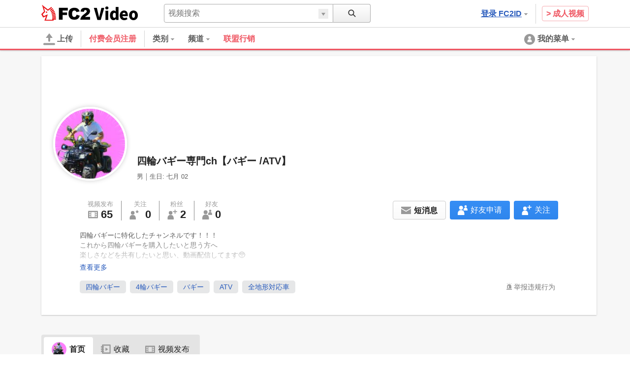

--- FILE ---
content_type: text/html; charset=UTF-8
request_url: https://liaoningmovie.net/account/81602629
body_size: 17993
content:
<!DOCTYPE html><html lang="cn" data-version="2"><head prefix="og: http://ogp.me/ns# fb: http://ogp.me/ns/fb# article: http://ogp.me/ns/article#"><meta charset="utf-8"><meta name="author" content="FC2,inc" /><meta name="copyright" content="FC2,inc" /><meta http-equiv="X-UA-Compatible" content="IE=edge"><title>四輪バギー専門ch【バギー /ATV】 档案 - FC2视频</title><meta name="keywords" content="動画,動画検索,無料,ブログで使える,ビデオ,投稿,スマホ動画対応,変換"><meta name="referrer" content="always"><meta name="description" content="FC2動画は検索も視聴も無料の動画コンテンツ。誰でも投稿ができます。スマホで撮影したムービーも簡単アップロード。FC2ブログなど自分のサイトに設置もできます" /><meta name="referrer" content="always"><meta name="robots" content="INDEX,FOLLOW" /><meta name="viewport" content="width=device-width,initial-scale=1"><meta property="og:site_name" content="FC2视频"><meta property="og:title" content="四輪バギー専門ch【バギー /ATV】 档案"><meta property="og:type" content="website"><meta property="og:image" content="https://static.fc2.com/video/img/ogp/ogp_350x350.png"><meta name="referrer" content="always"><link rel="canonical" href="https://liaoningmovie.net/account/81602629" /><meta http-equiv="x-dns-prefetch-control" content="on"><link rel="dns-prefetch" href="http://static.fc2.com"/><link rel="dns-prefetch" href="http://media.fc2.com"/><link rel="dns-prefetch" href="http://analyzer-img.fc2.com"/><link rel="dns-prefetch" href="http://video-thumbnail.fc2.com"/><link rel="dns-prefetch" href="http://video-thumbnail2.fc2.com"/><link rel="stylesheet" type="text/css" href="//static.fc2id.com/video/css/u/bs/7acmXfmx5W4sPPLdldhdm.css"> <link rel="stylesheet" type="text/css" href="//static.fc2id.com/share/css/u/cndxh7DE250z1fc.css"><link rel="stylesheet" type="text/css" href="//static.fc2id.com/video/css/u/cm/7acmXfmx5W49_3bv3XZ3Y3aA.css"><link rel="stylesheet" type="text/css" href="//static.fc2id.com/video/css/u/ind/7acmXfmx5W6d2TL4uyuwu1.css"><link rel="stylesheet" type="text/css" href="//static.fc2id.com/video/css/u/ad/7acmXfmx5W4cnO7G7C7I.css"><link rel="shortcut icon" type="image/ico" href="//static.fc2id.com/share/image/favicon.ico"><script>
(function(i,s,o,g,r,a,m){i['GoogleAnalyticsObject']=r;i[r]=i[r]||function(){(i[r].q=i[r].q||[]).push(arguments)},i[r].l=1*new Date();a=s.createElement(o), m=s.getElementsByTagName(o)[0];a.async=1;a.src=g;m.parentNode.insertBefore(a,m)})(window,document,'script','https://www.google-analytics.com/analytics.js','ga');
(function() { var trackingId, name = 'videofc2', configObject = {};
window._gaq = window._gaq || [];trackingId = 'UA-65429860-3';configObject['sampleRate'] = 2;configObject['name'] = name;
ga('create', trackingId, configObject);
ga('require', 'displayfeatures');
if(typeof ga.getAll !== 'function') ga.getAll = function(){ return []; };
typeof ga['getByName'] === 'function' ? ga.getByName(name).send('pageview') : ga(function() { ga.getByName(name).send('pageview'); });
})();
</script><link rel="alternate" href="ios-app://866843206/video.fc2.com"><!--[if lt IE 9]><script type="text/javascript" src="http://html5shim.googlecode.com/svn/trunk/html5.js"></script><![endif]--><meta http-equiv="x-pjax-version" content="6428a8be1338c8b4b05443839953feda"><script type="text/javascript">window._fc2t = window._fc2t || [];</script><script type="text/javascript">window.FC2VideoObject=window.FC2VideoObject||[];window.FC2VideoObject.push(['ae', '824e803fabbfaa76ae3976f0c3cf9475']);window.FC2VideoObject.push(['be', '']);</script></head><body ><div class="c-header u-fixed_navi" id="hohGahe9" data-version="2" data-rabel="header"><div class="c-header_main"><div class="l-contents"><h1 class="c-header_main_logo" style="position:relative;"><span class="c-logo-video-111"><a href="https://fc2id.com/" class="c-logo-video-111_ig" data-tk-event="click" data-tk-category="header-101-link">FC2</a><a href="//liaoningmovie.net/" class="c-logo-video-111_svs"><span class="c-logo-video-111_svsNmEn">Video</span></a></span></h1><div class="c-header_searchTab c-tooltip" role="menuitem" aria-labelledby="fYAv6978c65234b4e" data-autoclose="false"><a href="javascript:void(0)" class="c-header_searchTab_triger" aria-haspopup="true" id="fYAv6978c65234b4e"><svg style="display: none;" version="1.1" xmlns="http://www.w3.org/2000/svg" xmlns:xlink="http://www.w3.org/1999/xlink"><symbol id="PeGhoca9" viewBox="0 0 16 16"><path d="M15.236,13.906l-3.798-3.799c0.712-0.99,1.136-2.201,1.136-3.511c0-3.329-2.708-6.037-6.037-6.037S0.5,3.267,0.5,6.596s2.708,6.036,6.037,6.036c1.371,0,2.632-0.464,3.646-1.237l3.782,3.782c0.169,0.17,0.395,0.264,0.635,0.264s0.466-0.093,0.636-0.263s0.264-0.396,0.264-0.637S15.406,14.075,15.236,13.906z M2.214,6.596c0-2.384,1.939-4.323,4.323-4.323s4.323,1.939,4.323,4.323c0,2.383-1.939,4.322-4.323,4.322S2.214,8.979,2.214,6.596z"></path></symbol></svg><svg class="c-icon_sz-16 c-icon_cl-dark"><use xlink:href="#PeGhoca9"></use></svg></a><div class="c-tooltip-101_inner" aria-hidden="true" role="menu"><div class="c-tooltip_sec"><div class="c-input-searchbox-101" role="search" data-suggest-url="/movie_suggest.php"><form action="/search.php" method="get"><div class="c-input-searchbox-101_txt"><div class="c-input-searchbox-101_input"><input type="text" name="q" placeholder="" aria-autocomplete="inline" aria-owns="hjSx6978c65234bbf" data-placeholder-content="视频搜索" data-placeholder-member="用户搜索" value=""></div><div class="c-input-searchbox-101_hints"><ul class="c-list-106" id="hjSx6978c65234bbf" aria-hidden="true"><li><a href="/search.php?q=<%= keyword %>&t=<%= type %>">&lt;%= keyword %&gt;</a></li></ul></div></div><div class="c-input-searchbox-101_btn"><button type="submit"><svg class="c-icon_sz-16 c-icon_cl-dark"><use xlink:href="#PeGhoca9"></use></svg></button><div class="c-input-searchbox-101_changeType"><a href="javascript:void(0)" id="hjSx6978c65234bbf-t" class="c-input-searchbox-101_changeTypeBtn"><span></span></a><ul class="c-input-searchbox-101_typelist c-list-106" role="listbox" aria-hidden="true" aria-labelledby="hjSx6978c65234bbf-t" aria-controls="hjSx6978c65234bbf-h"><li><a href="javascript:void(0)" role="option" data-value="content">视频搜索</a></li><li><a href="javascript:void(0)" role="option" data-value="member">用户搜索</a></li></ul><input type="hidden" name="t" value="content" id="hjSx6978c65234bbf-h"></div></div></form></div></div></div></div><div class="c-header_main_side"><div class="c-header_main_adult"><a href="/a/?_tct=&d=2" data-tk-event="click" data-tk-category="header-101-link">> 成人视频</a></div><div class="c-header_main_login c-tooltip"><div aria-label="menu inner"><a href="https://secure.id.fc2id.com/?done=video&switch_language=cn" class="c-header_main_login_link tk" role="button" aria-haspopup="true" aria-label="login" aria-describedby="cgnP6978c65234c35" data-tk-event="click" data-tk-category="header-101-button" data-tk-label="login">登录 FC2ID<svg style="display: none;" version="1.1" xmlns="http://www.w3.org/2000/svg" xmlns:xlink="http://www.w3.org/1999/xlink"><symbol id="1fac21a8" viewBox="0 0 8 8"><polygon points="7,2 6,2 5,2 4,2 3,2 2,2 1,2 1,3 2,3 2,4 3,4 3,5 4,5 4,6 5,6 5,5 6,5 6,4 7,4 7,3 8,3 8,2 "></polygon></symbol></svg><svg class="c-icon_sz-8 c-icon_cl-base ico-ArrowDrop"><use xlink:href="#1fac21a8"></use></svg></a><div id="cgnP6978c65234c35" class="c-tooltip-102_inner h-text-103" aria-hidden="true" role="tooltip"><div class="c-tooltip_sec"><p class="h-text-102">拥有账户？</p><span><a href="https://secure.id.fc2id.com/?done=video&switch_language=cn" class="c-btn-101 btnSz-0">登录 FC2ID</a></span></div><div class="c-tooltip_sec"><p class="h-text-102">尚未注册？</p><span><a href="https://secure.id.fc2id.com/signup.php?ref=video" class="c-btn-102 btnSz-0">免费注册</a></span></div></div></div></div></div><div class="c-header_main_serach"><div class="c-input-searchbox-101" role="search" data-suggest-url="/movie_suggest.php"><form action="/search.php" method="get"><div class="c-input-searchbox-101_txt"><div class="c-input-searchbox-101_input"><input type="text" name="q" placeholder="" aria-autocomplete="inline" aria-owns="Ynjh6978c65234cc2" data-placeholder-content="视频搜索" data-placeholder-member="用户搜索" value=""></div><div class="c-input-searchbox-101_hints"><ul class="c-list-106" id="Ynjh6978c65234cc2" aria-hidden="true"><li><a href="/search.php?q=<%= keyword %>&t=<%= type %>">&lt;%= keyword %&gt;</a></li></ul></div></div><div class="c-input-searchbox-101_btn"><button type="submit"><svg class="c-icon_sz-16 c-icon_cl-dark"><use xlink:href="#PeGhoca9"></use></svg></button><div class="c-input-searchbox-101_changeType"><a href="javascript:void(0)" id="Ynjh6978c65234cc2-t" class="c-input-searchbox-101_changeTypeBtn"><span></span></a><ul class="c-input-searchbox-101_typelist c-list-106" role="listbox" aria-hidden="true" aria-labelledby="Ynjh6978c65234cc2-t" aria-controls="Ynjh6978c65234cc2-h"><li><a href="javascript:void(0)" role="option" data-value="content">视频搜索</a></li><li><a href="javascript:void(0)" role="option" data-value="member">用户搜索</a></li></ul><input type="hidden" name="t" value="content" id="Ynjh6978c65234cc2-h"></div></div></form></div></div></div></div><div class="c-header_menus"><div class="l-contents"><div class="c-header_menus_upload"><a href="/upcontent_up"><svg style="display: none;" version="1.1" xmlns="http://www.w3.org/2000/svg" xmlns:xlink="http://www.w3.org/1999/xlink"><symbol id="uTh2iech" viewBox="0 0 16 16"><g><path d="M12.3,5.4L8.4,0.2C8.2-0.1,7.8,0,7.6,0.3L3.7,5.4C3.4,5.8,3.7,6,4.1,6h2.6v3.9c0,0.7,0.6,1.3,1.3,1.3c0.7,0,1.3-0.6,1.3-1.3V6h2.6C12.3,6,12.6,5.8,12.3,5.4z"></path><path d="M14.7,15.7H1.3c-0.7,0-1.3-0.6-1.3-1.3v0C0,13.6,0.6,13,1.3,13h13.3c0.7,0,1.3,0.6,1.3,1.3v0C16,15.1,15.4,15.7,14.7,15.7z"></path></g></symbol></svg><svg class="c-icon_sz-24 c-icon_cl-base"><use xlink:href="#uTh2iech"></use></svg>上传</a></div><div class="c-header_menus_cont"><ul><li class="c-tooltip" style="border-right: 1px solid #d4d4d4;margin-right: 16px;"><a href="/lead/premium/?t=p&utm_source=videofc2&utm_medium=aT0R&utm_content=menu.header" class="m-header_menus_cont_item tk c-label-110" style="margin-right: 16px;"><span class="c-text-110" style="color: #ef5763;font-weight: bold;font-size: 16px;">付费会员注册</span></a></li><li class="c-tooltip" role="menuitem" aria-labelledby="qDcl6978c65234d5a-1" data-autoclose="false"><a href="/list_catlist_thumb/" class="c-header_menus_cont_item tk" id="qDcl6978c65234d5a-1" aria-haspopup="true" data-tk-event="click" data-tk-category="header-101-button" data-tk-label="category"><span>类别<svg class="c-icon_sz-8 c-icon_cl-base ico-ArrowDrop"><use xlink:href="#1fac21a8"></use></svg></span></a><div class="c-tooltip-103_inner" aria-hidden="true" role="menu"><div aria-label="menu inner"><div class="c-tooltip_sec menu-cat"><ul class="c-tooltip_linkList"><li><a href="/search/video/?category_id=7">家人・温馨・日常生活</a></li><li><a href="/search/video/?category_id=5">动物・宠物</a></li><li><a href="/search/video/?category_id=35">演出・节日・聚会</a></li><li><a href="/search/video/?category_id=33">料理・美食・甜点</a></li><li><a href="/search/video/?category_id=3">音乐・演唱会</a></li><li><a href="/search/video/?category_id=11">游戏・电脑动画</a></li><li><a href="/search/video/?category_id=1">学习・教育・辅导</a></li><li><a href="/search/video/?category_id=8">体育・户外运动</a></li><li><a href="/search/video/?category_id=12">汽车・火車・交通工具</a></li><li><a href="/search/video/?category_id=4">新闻・时事报道・博客</a></li><li><a href="/search/video/?category_id=13">生活・地域・乡土风情</a></li><li><a href="/search/video/?category_id=6">旅行・观光・名胜古迹</a></li><li><a href="/search/video/?category_id=14">兴趣・活动小组</a></li><li><a href="/search/video/?category_id=9">美容・健康保健・医疗</a></li><li><a href="/search/video/?category_id=39">电脑音乐・VOCALOID</a></li><li><a href="/search/video/?category_id=38">尝鲜・冒险</a></li><li><a href="/search/video/?category_id=37">Cosplay・同人・同人志即卖会</a></li><li><a href="/search/video/?category_id=46">Live</a></li><li><a href="/search/video/?category_id=50">FC2视频快拍</a></li><li><a href="/search/video/?category_id=15">其他</a></li></ul><a href="/list_catlist_thumb/" style="display: block;clear: both;font-size: 13px;padding-left: 1em;text-decoration: underline;">全部类别</a></div><div class="c-tooltip_sec"><ul class="c-tooltip_linkList"><li><a href="/list_cont">最佳视频</a></li><li><a href="/ranking/category/">最佳视频（按类别）</a></li></ul></div></div></div></li><li class="c-tooltip" role="menuitem" aria-labelledby="qDcl6978c65234d5a-2" data-autoclose="false"><a href="/channel/" class="c-header_menus_cont_item tk" id="qDcl6978c65234d5a-2" aria-haspopup="true" data-tk-event="click" data-tk-category="header-101-button" data-tk-label="channel"><span> 频道<svg class="c-icon_sz-8 c-icon_cl-base ico-ArrowDrop"><use xlink:href="#1fac21a8"></use></svg></span></a><div class="c-tooltip-103_inner" aria-hidden="true" role="menu"><div aria-label="menu inner"><div class="c-tooltip_sec menu-chnl"><ul class="c-tooltip_linkList"><li><a href="/channel/horror/"><span class="icon"><img src="https://video2-thumbnail2.fc2.com/up/channel/8/9/1098/5-5568.jpg?1661306621" width="24" height="24"></span><span>ホラーチャンネル</span></a></li><li><a href="/channel/1000dain/"><span class="icon"><img src="https://video2-thumbnail2.fc2.com/up/channel/1/4/141/5-599.jpg?1467904586" width="24" height="24"></span><span>一問一答チャレンジ！ ＆　アイドル一問一答！</span></a></li><li><a href="/channel/sfmind/"><span class="icon"><img src="https://video2-thumbnail2.fc2.com/up/channel/0/9/290/5-1413.jpg?1467904626" width="24" height="24"></span><span>遊山直奇のホラーゾーン</span></a></li><li><a href="/channel/yukaina/"><span class="icon"><img src="https://video2-thumbnail2.fc2.com/up/channel/9/2/329/5-1623.jpg?1467904626" width="24" height="24"></span><span>ゆかいなどうぶつたち</span></a></li><li><a href="/channel/trader_k/"><span class="icon"><img src="https://video2-thumbnail2.fc2.com/up/channel/9/7/779/5-4040.jpg?1520737327" width="24" height="24"></span><span>Trader.Kのトレードチャンネル</span></a></li></ul></div><div class="c-tooltip_sec"><ul class="c-tooltip_linkList"><li><a href="/channel/">频道一览</a></li></ul></div></div></div></li><a href="/lead/affiliate/?t=p&utm_source=videofc2&utm_medium=page&utm_content=menu.header" class="m-header_menus_cont_item tk c-label-110" style="margin-right: 16px;"><span class="c-text-110" style="color: #ef5763;font-weight: bold;font-size: 16px;">联盟行销 </span></a></ul></div><div class="c-tooltip c-header_menus_mymenu" role="menuitem" aria-labelledby="ZwIR6978c65234e79" data-autoclose="false"><a href="javascript:void(0)" aria-haspopup="true" id="ZwIR6978c65234e79"><svg style="display: none;" version="1.1" xmlns="http://www.w3.org/2000/svg" xmlns:xlink="http://www.w3.org/1999/xlink"><symbol id="861c77ib" viewBox="0 0 24 24"><g><path d="M12,1C5.925,1,1,5.925,1,12c0,6.075,4.925,11,11,11s11-4.925,11-11C23,5.925,18.075,1,12,1z M12,5.567c1.619,0,2.931,1.312,2.931,2.931c0,1.618-1.312,2.93-2.931,2.93s-2.931-1.312-2.931-2.93C9.069,6.879,10.381,5.567,12,5.567zM11.561,11.82c3.94,0,4.939,1.79,4.939,5.662v0.08h-9v-0.08c0-3.887,1.029-5.662,4.938-5.662"></path></g></symbol></svg><svg class="c-icon_sz-24 c-icon_cl-base"><use xlink:href="#861c77ib"></use></svg><span class="h-hidden-tab">我的菜单<svg class="c-icon_sz-8 c-icon_cl-base ico-ArrowDrop"><use xlink:href="#1fac21a8"></use></svg></span></a><div id="" class="c-tooltip-101_inner" aria-hidden="true" role="menu"><div aria-label="menu inner"><div class="c-tooltip_sec"><p><a href="https://secure.id.fc2id.com/?done=video&switch_language=cn" class="h-text-102">登录</a>或<a href="https://secure.id.fc2id.com/signup.php?ref=video" class="h-text-102">注册一个帐户</a>后即可立即使用此功能</p></div><div class="c-tooltip_sec"><p>拥有账户？</p><span><a href="https://secure.id.fc2id.com/?done=video&switch_language=cn" class="c-btn-101 btnSz-0">登录 FC2ID</a></span></div><div class="c-tooltip_sec"><p>尚未注册？</p><span><a href="https://secure.id.fc2id.com/signup.php?ref=video" class="c-btn-102 btnSz-0">免费注册</a></span></div></div></div></div></div><div class="c-loading-pjhd" aria-hidden="false" data-pjx-loading><div class="c-loading-pjhd_inner" role="progressbar" aria-valuenow="0" aria-valuemin="0" aria-valuemax="1"></div></div></div></div><link rel="stylesheet" href="//static.fc2id.com/video/css/u/pr/7acmXfmx5W8OW-Np2Zbsbsbtg.css" integrity="sha384-+u/VB3mHN/PBGGy8CuAxnmEVrJF8T5InjWPpTJmNjWle4WMIYQsXLNezhAW5djd7" crossorigin="anonymous">
    <style>
        .SalesTag{
            font-family: arial;
            font-weight: bold;
            border: 1px solid #B80028;
            background: #fff;
            display: inline-block;
            /*z-index: 1000;*/
            height: 17px;
            line-height: 12px;
        }
        .SalesTitle{
            background: #FF0044;
            color: #fff;
            padding: 2px 2px 1px 2px;
            font-weight: normal;
            font-size: 8px;
            display: inline-block;
            vertical-align: top;
        }
        .SalesTag_Old{
            color: #DDC1A3;
            display: inline-block;
            padding: 0 4px 0 4px;
            font-weight: normal;
            font-size: 11px;
        }
        .SalesTag_New{
            color: #FF0064;
            padding: 2px;
            font-size: 11px;
        }
    </style>
<script type="text/javascript" src="//static.fc2id.com/video/js/u/ac/4Y7cOPHv67ulundky_LsbsbsQ.js" data-displayed-user-name="四輪バギー専門ch【バギー /ATV】" data-displayed-user="81602629" data-api-id="l6p5VpVt" async integrity="sha384-IwXTqn0mJzsyiZt4tcFH0jWURfZ0l1YX9VtYBZXKqNE40ZrRmTKcNfbFRIvcZDVx" crossorigin="anonymous"></script><div class="PFL"><div class="profile-container"><div class="l-contents"><div class="l-ctnt_main" style="padding-top: 12px;"><div class="profile-card c-card-102"><div class="profile-card_top"><div class="profile-card_top_cover"><div class="profile-card_top_cover_img" data-member-cover ></div><div class="profile-card_top_cover_usr"><div class="thumb" style="background-image:url('https://video2-thumbnail2.liaoningmovie.net/up/member/29/26/mb_pict_81602629.jpg?20230124201601');"></div><span class="memberName">四輪バギー専門ch【バギー /ATV】</span><ul class="subInfo"><li class="subInfo_gender">男</li><li class="subInfo_sep"></li><li class="subInfo_bday"><span class="subInfo_bday">生日:&nbsp;</span>七月 02</li></ul></div></div></div><div class="profile-card_bottom"><div class="profile-card_bottom_cnt"><ul class="profile-card_bottom_cnt_byNumbers"><li class="each"><a href="/account/81602629/content" style="color:inherit;"><span class="each_ttl">视频发布</span><div class="each_btm"><span class="each_btm_icon"><svg style="display: none;" version="1.1" xmlns="http://www.w3.org/2000/svg" xmlns:xlink="http://www.w3.org/1999/xlink"><symbol id="87r0mBVq" viewBox="0 0 16 16"><g><rect x="2" y="4" fill="none" width="2" height="2"/><rect x="2" y="7" fill="none" width="2" height="2"/><rect x="2" y="10" fill="none" width="2" height="2"/><rect x="5" y="4" fill="none" width="6" height="8"/><path d="M0,3v10c0,0.552,0.448,1,1,1h14c0.552,0,1-0.448,1-1V3c0-0.552-0.448-1-1-1H1C0.448,2,0,2.448,0,3z M4,12H2v-2h2V12z M4,9H2V7h2V9z M4,6H2V4h2V6z M11,12H5V4h6V12z M14,12h-2v-2h2V12z M14,9h-2V7h2V9z M14,6h-2V4h2V6z"/></g></symbol></svg><svg class="c-icon_sz-20 c-icon_cl-base"><use xlink:href="#87r0mBVq"></use></svg></span><span class="each_btm_number">65</span></div></a></li><li class="each"><a href="/account/81602629/following" style="color:inherit;"><span class="each_ttl">关注</span><div class="each_btm"><span class="each_btm_icon"><svg style="display: none;" version="1.1" xmlns="http://www.w3.org/2000/svg" xmlns:xlink="http://www.w3.org/1999/xlink"><symbol id="QDf53MC6" viewBox="0 0 16 16"><g><path d="m12.5.3.9 1.9 2 .2-1.5 1.4.4 2-1.8-.9-1.8.9.4-2-1.5-1.4 2-.2z"/><g><path d="M5.7,8.6H4.8c-3,0-4.5,2.5-4.5,5.5v1.4c0,0.3,0.2,0.5,0.5,0.5h9.1c0.3,0,0.5-0.2,0.5-0.5v-1.4C10.2,11.1,8.8,8.6,5.7,8.6z"/><circle cx="5.3" cy="5.2" r="3"/></g></g></symbol></svg><svg class="c-icon_sz-20 c-icon_cl-base"><use xlink:href="#QDf53MC6"></use></svg>
</span><span class="each_btm_number">0</span></div></a></li><li class="each"><a href="/account/81602629/followers" style="color:inherit;"><span class="each_ttl">粉丝</span><div class="each_btm"><span class="each_btm_icon"><svg style="display: none;" version="1.1" xmlns="http://www.w3.org/2000/svg" xmlns:xlink="http://www.w3.org/1999/xlink"><symbol id="iYu8lK70" viewBox="0 0 16 16"><g><polygon class="st0" points="13.2,2.5 13.2,0 11.8,0 11.8,2.5 9.2,2.5 9.2,4 11.8,4 11.8,6.5 13.2,6.5 13.2,4 15.8,4 15.8,2.5 	"/><g><path d="M5.7,8.6H4.8c-3,0-4.5,2.5-4.5,5.5v1.4c0,0.3,0.2,0.5,0.5,0.5h9.1c0.3,0,0.5-0.2,0.5-0.5v-1.4C10.2,11.1,8.8,8.6,5.7,8.6z"/><circle cx="5.3" cy="5.2" r="3"/></g></g></symbol></svg><svg class="c-icon_sz-20 c-icon_cl-base"><use xlink:href="#iYu8lK70"></use></svg></span><span class="each_btm_number" data-count-follow="l6p5VpVt">2</span></div></a></li><li class="each"><a href="/account/81602629/friends" style="color:inherit;"><span class="each_ttl">好友</span><div class="each_btm"><span class="each_btm_icon"><svg style="display: none;" version="1.1" xmlns="http://www.w3.org/2000/svg" xmlns:xlink="http://www.w3.org/1999/xlink"><symbol id="ol0pUUis" viewBox="0 0 16 16"><g><g><path d="M5.9,8h-1C1.6,8,0,10.7,0,14l0,1.5C0,15.8,0.2,16,0.5,16h9.8c0.3,0,0.5-0.2,0.5-0.5V14C10.8,10.7,9.2,8,5.9,8z"/><circle cx="5.4" cy="4.2" r="3.2"/></g><g><path d="M13,4h-0.6c-1.9,0-3,1.6-3,3.5v0.8c0,0.2,0.1,0.3,0.3,0.3h5.9c0.2,0,0.3-0.1,0.3-0.3V7.5C16,5.6,15,4,13,4z"/><circle class="st0" cx="12.8" cy="1.9" r="1.9"/></g></g></symbol></svg><svg class="c-icon_sz-20 c-icon_cl-base"><use xlink:href="#ol0pUUis"></use></svg></span><span class="each_btm_number">0</span></div></a></li></ul><div class="profile-card_bottom_cnt_action"><!-- General Access --><div class="profile-card_bottom_cnt_action_each" data-action-follow data-action-follow-target="l6p5VpVt"><button class="btn-each c-btn-202" data-button-follow="follow" aria-hidden="false" ><span class="btn-each_icon follow-icon"><svg class="c-icon_sz-20 c-icon_cl-white"><use xlink:href="#iYu8lK70"></use></svg></span><span class="btn-each_txt">关注</span></button><button class="btn-each c-btn-201" data-button-follow="unfollow" aria-hidden="true"><span class="btn-each_icon follow-icon"><svg class="c-icon_sz-20 c-icon_cl-base"><use xlink:href="#iYu8lK70"></use></svg></span><span class="btn-each_txt">取消关注</span></button><div id="no-login-tooltip-follow" class="c-tooltip-101_inner" aria-hidden="true" role="menu"><div aria-label="menu inner"><div class="c-tooltip_sec"><p><a href="https://secure.id.fc2id.com/?done=video&switch_language=cn" class="h-text-102">登录</a>或<a href="https://secure.id.fc2id.com/signup.php?ref=video" class="h-text-102">注册一个帐户</a>后即可立即使用此功能</p></div><div class="c-tooltip_sec"><p>拥有账户？</p><span><a href="https://secure.id.fc2id.com/?done=video&switch_language=cn" class="c-btn-101 btnSz-0">登录 FC2ID</a></span></div><div class="c-tooltip_sec"><p>尚未注册？</p><span><a href="https://secure.id.fc2id.com/signup.php?ref=video" class="c-btn-102 btnSz-0">免费注册</a></span></div></div></div></div><div class="profile-card_bottom_cnt_action_each" data-action-friend data-action-friend-target="l6p5VpVt"><button class="btn-each c-btn-202" data-button-friend="friend_req" aria-hidden="false" ><span class="btn-each_icon friend-icon"><svg class="c-icon_sz-20 c-icon_cl-white"><use xlink:href="#ol0pUUis"></use></svg></span><span class="btn-each_txt">好友申请</span></button><button class="btn-each c-btn-201" data-button-friend="cancel_friend_req" aria-hidden="true"><span class="btn-each_icon friend-icon"><svg class="c-icon_sz-20 c-icon_cl-base"><use xlink:href="#ol0pUUis"></use></svg></span><span class="btn-each_txt">取消好友请求</span></button><button class="btn-each c-btn-201" data-button-friend="remove_friend" aria-hidden="true"><span class="btn-each_icon friend-icon"><svg class="c-icon_sz-20 c-icon_cl-base"><use xlink:href="#ol0pUUis"></use></svg></span><span class="btn-each_txt">删除</span></button><div id="no-login-tooltip-friend" class="c-tooltip-101_inner" aria-hidden="true" role="menu"><div aria-label="menu inner"><div class="c-tooltip_sec"><p><a href="https://secure.id.fc2id.com/?done=video&switch_language=cn" class="h-text-102">登录</a>或<a href="https://secure.id.fc2id.com/signup.php?ref=video" class="h-text-102">注册一个帐户</a>后即可立即使用此功能</p></div><div class="c-tooltip_sec"><p>拥有账户？</p><span><a href="https://secure.id.fc2id.com/?done=video&switch_language=cn" class="c-btn-101 btnSz-0">登录 FC2ID</a></span></div><div class="c-tooltip_sec"><p>尚未注册？</p><span><a href="https://secure.id.fc2id.com/signup.php?ref=video" class="c-btn-102 btnSz-0">免费注册</a></span></div></div></div></div><div class="profile-card_bottom_cnt_action_each"><button class="c-btn-201 btn-each" data-action-message data-message-target-id="l6p5VpVt" data-message-target-name="四輪バギー専門ch【バギー /ATV】"  ><span class="btn-each_icon message-icon"><svg style="display: none;" version="1.1" xmlns="http://www.w3.org/2000/svg" xmlns:xlink="http://www.w3.org/1999/xlink"><symbol id="ahTh6cai" viewBox="0 0 16 16"><g><polygon points="8,4 0,4 0,6 8,10.7 16,6 16,4 	"/><polygon points="0,7.5 0,16 8,16 16,16 16,7.5 8,12.2 	"/></g></symbol></svg><svg class="c-icon_sz-20 c-icon_cl-base"><use xlink:href="#ahTh6cai"></use></svg></span><span class="btn-each_txt">短消息</span></button><div id="no-login-tooltip-message" class="c-tooltip-101_inner" aria-hidden="true" role="menu"><div aria-label="menu inner"><div class="c-tooltip_sec"><p><a href="https://secure.id.fc2id.com/?done=video&switch_language=cn" class="h-text-102">登录</a>或<a href="https://secure.id.fc2id.com/signup.php?ref=video" class="h-text-102">注册一个帐户</a>后即可立即使用此功能</p></div><div class="c-tooltip_sec"><p>拥有账户？</p><span><a href="https://secure.id.fc2id.com/?done=video&switch_language=cn" class="c-btn-101 btnSz-0">登录 FC2ID</a></span></div><div class="c-tooltip_sec"><p>尚未注册？</p><span><a href="https://secure.id.fc2id.com/signup.php?ref=video" class="c-btn-102 btnSz-0">免费注册</a></span></div></div></div></div></div><p class="profile-card_bottom_cnt_desc" data-more-load-to="description" aria-expanded="false">四輪バギーに特化したチャンネルです！！！<br />これから四輪バギーを購入したいと思う方へ<br />楽しさなどを共有したいと思い、動画配信してます🥺<br /><br />A channel specializing in All Terrain Vehicle! !! !!<br />For those who want to buy a ATV from now on<br />We are distributing videos because we want to share the fun.</p><span class="profile-card_bottom_cnt_opcl" data-more-load="description"><span data-description-expanded="false" aria-hidden="true">查看更多</span><span data-description-expanded="true" aria-hidden="true">关闭</span></span><ul class="profile-card_bottom_cnt_linkTag"><li class="profile-linkTag"><a href="/list.php?m=smember&sobj_keyword=%E5%9B%9B%E8%BC%AA%E3%83%90%E3%82%AE%E3%83%BC" class="c-tag-102">四輪バギー</a></li><li class="profile-linkTag"><a href="/list.php?m=smember&sobj_keyword=4%E8%BC%AA%E3%83%90%E3%82%AE%E3%83%BC" class="c-tag-102">4輪バギー</a></li><li class="profile-linkTag"><a href="/list.php?m=smember&sobj_keyword=%E3%83%90%E3%82%AE%E3%83%BC" class="c-tag-102">バギー</a></li><li class="profile-linkTag"><a href="/list.php?m=smember&sobj_keyword=ATV" class="c-tag-102">ATV</a></li><li class="profile-linkTag"><a href="/list.php?m=smember&sobj_keyword=%E5%85%A8%E5%9C%B0%E5%BD%A2%E5%AF%BE%E5%BF%9C%E8%BB%8A" class="c-tag-102">全地形対応車</a></li></ul><div class="profile-card_bottom_cnt_block"><div class="block-inner rpt_mdl_wrp"><div class="rpt_mdl_all" data-component="dropDownMenuComponent"><button class="rpt_mdl_icn" aria-controls="TyPt6978c65235345" aria-expanded="false" data-btn="dropDownMenu">举报违规行为</button><div class="report_modal" id="TyPt6978c65235345" aria-hidden="true" data-list="dropDownMenu" data-keep-layer="true"><ul><li data-report-list-content><a href="https://form1ssl.fc2.com/form/?id=1ac64c38418d4304" target="_blank">著作权侵权的申诉</a></li><li data-report-list-content><a href="https://form1ssl.fc2.com/form/?id=a365bb139ee84e2b" target="_blank">侵犯他人的隐私权</a></li><li data-report-list-content><a href="https://form1ssl.fc2.com/form/?id=a365bb139ee84e2b" target="_blank">侵犯他人名誉的内容</a></li><li data-report-list-content><a href="https://form1ssl.fc2.com/form/?id=5d66515d8b37e2ab" target="_blank">违反公共秩序善良风俗的内容</a></li><li data-report-list-content><a href="https://form1ssl.fc2.com/form/?id=5d66515d8b37e2ab" target="_blank">大量发送垃圾信息的行为</a></li><li data-report-list-content><a href="https://form1ssl.fc2.com/form/?id=5d66515d8b37e2ab" target="_blank">含有歧视性表达的内容</a></li><li data-report-list-content><a href="https://form1ssl.fc2.com/form/?id=5d66515d8b37e2ab" target="_blank">助长犯罪行为的内容</a></li><li data-report-list-content><a href="https://form1ssl.fc2.com/form/?id=5d66515d8b37e2ab" target="_blank">猥亵暴力的表现</a></li><li data-report-list-content><a href="https://form1ssl.fc2.com/form/?id=5d66515d8b37e2ab" target="_blank">疑似儿童色情的内容</a></li></ul></div></div><div data-toggle-block="" aria-hidden="true"></div></div></div></div><div class="profile-card_bottom_feedbacks"><div class="c-alert-201 atnton" role="alert" aria-hidden="true" data-notice="error"><span class="c-alert-201_message"><span class="icon"><svg style="display: none;" version="1.1" xmlns="http://www.w3.org/2000/svg" xmlns:xlink="http://www.w3.org/1999/xlink"><symbol id="dc8ad69e" viewBox="0 0 24 24"><g><path d="M12,0C5.373,0,0,5.373,0,12c0,6.627,5.373,12,12,12s12-5.373,12-12C24,5.373,18.627,0,12,0z M13.843,5l-0.499,10h-2.58L10.243,5H13.843z M12.054,20c-1.177,0-1.961-0.85-1.961-1.983c0-1.155,0.807-1.983,1.961-1.983s1.918,0.828,1.939,1.983C13.992,19.15,13.23,20,12.054,20z"/></g></symbol></svg><svg class="c-icon_sz-16 c-icon_cl-attention" style=""><use xlink:href="#dc8ad69e"></use></svg></span><span class="text">错误：请稍后再试</span></span></div><div class="c-alert-201 atnton" role="alert" aria-hidden="true" data-notice="prof-icon-over"><span class="c-alert-201_message"><span class="icon"><svg class="c-icon_sz-16 c-icon_cl-attention" style=""><use xlink:href="#dc8ad69e"></use></svg></span><span class="text">标志图像尺寸太大了。</span></span></div><div class="c-alert-201 info" role="alert" aria-hidden="true" data-notice-block="remove"><span class="c-alert-201_message"><span class="icon"><svg style="display: none;" version="1.1" xmlns="http://www.w3.org/2000/svg" xmlns:xlink="http://www.w3.org/1999/xlink"><symbol id="yoo8Voos" viewBox="0 0 16 16"><polygon points="13,1.1 6.1,8.5 2.9,5.1 0,8.3 6.2,14.9 16,4.4 "/></symbol></svg><svg class="c-icon_sz-16 c-icon_cl-information"><use xlink:href="#yoo8Voos"></use></svg></span><span class="text">已解除屏蔽。</span></span></div><div class="c-alert-201 info" role="alert" aria-hidden="true" data-notice-block="register"><span class="c-alert-201_message"><span class="icon"><svg style="display: none;" version="1.1" xmlns="http://www.w3.org/2000/svg" xmlns:xlink="http://www.w3.org/1999/xlink"><symbol id="wqjLS9VM" viewBox="0 0 24 24"><path d="M12,0C5.373,0,0,5.373,0,12c0,6.627,5.373,12,12,12c6.627,0,12-5.373,12-12C24,5.373,18.627,0,12,0z M3,12c0-1.941,0.624-3.735,1.672-5.206l12.534,12.534C15.735,20.376,13.941,21,12,21C7.037,21,3,16.963,3,12z M19.328,17.206L6.794,4.672C8.265,3.624,10.059,3,12,3c4.963,0,9,4.037,9,9C21,13.941,20.376,15.735,19.328,17.206z"/></symbol></svg><svg class="c-icon_sz-16 c-icon_cl-information"><use xlink:href="#wqjLS9VM"></use></svg></span><span class="text">你已屏蔽此用户。</span><a href="javascript: void(0);" class="c-alert-201_help action" data-cancel-block><svg style="display: none;" version="1.1" xmlns="http://www.w3.org/2000/svg" xmlns:xlink="http://www.w3.org/1999/xlink"><symbol id="dai7AiV9" viewBox="0 0 24 24"><path d="M13.885,12l9.724-9.724c0.521-0.521,0.521-1.365,0-1.885s-1.365-0.521-1.885,0L12,10.115L2.276,0.391c-0.521-0.521-1.365-0.521-1.885,0s-0.521,1.365,0,1.885L10.115,12l-9.724,9.724c-0.521,0.521-0.521,1.365,0,1.885C0.651,23.87,0.992,24,1.333,24s0.682-0.13,0.943-0.391L12,13.885l9.724,9.724C21.984,23.87,22.326,24,22.667,24c0.341,0,0.682-0.13,0.943-0.391c0.521-0.521,0.521-1.365,0-1.885L13.885,12z"/></symbol></svg><svg class="c-icon_sz-10 c-icon_cl-information ico-Cross"><use xlink:href="#dai7AiV9"></use></svg>取消</a></span></div><div id="block_notice" class="c-alert-201 atnton" role="alert" aria-hidden="true" data-notice-block="blocking"><span class="c-alert-201_message"><span class="icon"><svg class="c-icon_sz-16 c-icon_cl-littleAttention"><use xlink:href="#wqjLS9VM"></use></svg></span><span class="text">此用户当前被屏蔽。</span><a href="http://help.fc2.com/video/manual/group10/3511" class="c-alert-106_help action"><svg style="display: none;" version="1.1" xmlns="http://www.w3.org/2000/svg" xmlns:xlink="http://www.w3.org/1999/xlink"><symbol id="Ceipho8n" viewBox="0 0 16 16"><path d="M8,0C3.582,0,0,3.582,0,8s3.582,8,8,8s8-3.582,8-8S12.418,0,8,0z M9.033,12.445H7.121v-1.663h1.912V12.445zM10.856,7.278c-0.161,0.208-0.472,0.472-0.932,0.794L9.473,8.389c-0.247,0.173-0.41,0.374-0.491,0.604C8.931,9.14,8.902,9.366,8.898,9.673H7.165c0.026-0.648,0.094-1.097,0.204-1.344C7.48,8.082,7.765,7.796,8.224,7.474l0.466-0.328c0.153-0.104,0.276-0.217,0.37-0.339c0.17-0.211,0.255-0.443,0.255-0.696c0-0.292-0.095-0.558-0.284-0.797s-0.535-0.36-1.037-0.36c-0.493,0-0.843,0.148-1.049,0.443s-0.31,0.603-0.31,0.921H4.786C4.838,5.224,5.262,4.449,6.06,3.992c0.503-0.292,1.121-0.438,1.854-0.438c0.963,0,1.764,0.207,2.401,0.622c0.637,0.415,0.955,1.028,0.955,1.842C11.271,6.517,11.133,6.937,10.856,7.278z"/></symbol></svg><svg class="c-icon_sz-16 c-icon_cl-base"><use xlink:href="#Ceipho8n"></use></svg>帮助</a></span></div><div class="c-alert-201 info" role="alert" aria-hidden="true" data-notice-message="send"><span class="c-alert-201_message"><span class="icon"><svg class="c-icon_sz-16 c-icon_cl-information"><use xlink:href="#yoo8Voos"></use></svg></span><span class="text">消息已发送</span></span></div><div class="c-alert-201 info" role="alert" aria-hidden="true" data-notice-message="draft"><span class="c-alert-201_message"><span class="icon"><svg class="c-icon_sz-16 c-icon_cl-information"><use xlink:href="#yoo8Voos"></use></svg></span><span class="text">消息已作为<a href="/mylist.php?m=sendmsg">草稿</a>保存</span></span></div><div class="c-alert-201 atnton" role="alert" aria-hidden="true" data-notice-message="error_wait"><span class="c-alert-201_message"><span class="icon"><svg class="c-icon_sz-16 c-icon_cl-attention" style=""><use xlink:href="#dc8ad69e"></use></svg></span><span class="text">错误：请等待<span data-error-wait-sec></span>秒后再次尝试。</span></span></div></div></div></div><div id="pjx-container-menu" data-pjx-container><div class="c-tab-103" style="margin-top: 40px;" role="tablist" aria-multiselectable="false"><ul class="c-tab-103_inner"><li id="bgrd6978c652355330" aria-controls="bgrd6978c65235533_t1" aria-expanded="true" aria-selected="true" class="expanded"><a data-pjx="pjx-container-menu" href="/account/81602629"><span><div class="thumb" style="background-image:url('https://video2-thumbnail2.liaoningmovie.net/up/member/29/26/mb_pict_81602629.jpg?20230124201601');"></div></span>首页</a></li><li id="bgrd6978c652355331" aria-controls="bgrd6978c65235533_t2" aria-expanded="false" ><a data-pjx="pjx-container-menu" href="/account/81602629/album"><span><svg style="display: none;" version="1.1" xmlns="http://www.w3.org/2000/svg" xmlns:xlink="http://www.w3.org/1999/xlink"><symbol id="FlBWFME7" viewBox="0 0 16 16"><g><g><g><path fill-rule="evenodd" clip-rule="evenodd" d="M14.876,0h-12c-0.552,0-1,0.448-1,1v2H0v2h1.876v1.5H0v2h1.876V10H0v2h1.876v2c0,0.552,0.448,1,1,1h12c0.552,0,1-0.448,1-1V1C15.876,0.448,15.428,0,14.876,0z M14,13H4v-1h1v-2H4V8.5h1v-2H4V5h1V3H4V2h10V13z"></path></g></g><g><path d="M11.266,7.392L8.08,5.288C7.791,5.092,7.46,5.214,7.46,5.559v4.381c0,0.346,0.331,0.468,0.62,0.271l3.139-2.104C11.508,7.911,11.555,7.589,11.266,7.392z"></path></g></g></symbol></svg><svg class="c-icon_sz-20 c-icon_cl-base"><use xlink:href="#FlBWFME7"></use></svg></span>收藏</a></li><li id="bgrd6978c652355332" aria-controls="bgrd6978c65235533_t3" aria-expanded="false" ><a data-pjx="pjx-container-menu" href="/account/81602629/content"><span><svg class="c-icon_sz-20 c-icon_cl-base"><use xlink:href="#87r0mBVq"></use></svg></span>视频发布</a></li></ul></div><div id="bgrd6978c65235533_t1" aria-labelledby="bgrd6978c652355330" aria-hidden="false" role="tabpanel"><input type="hidden" data-menu-type="0" /><div class="user-contents c-card-102" style="margin-top: 8px;"><div class="user-contents_upload" aria-hidden="true" data-home-section="sale"><div class="c-heading-101"><div class="c-heading-101_icon"><a href="/search/video/sell/?author_id=81602629&deal[0]=1"><svg style="display: none;" version="1.1" xmlns="http://www.w3.org/2000/svg" xmlns:xlink="http://www.w3.org/1999/xlink"><symbol id="yoo8naeR" viewBox="0 0 16 16"><path d="M486,251.571L481.429,247l-9.02,9.02c-0.081,0.081-0.142,0.18-0.178,0.288l-1.088,3.263l0,0L470,263l3.429-1.143l0,0l3.263-1.088c0.109-0.036,0.208-0.097,0.289-0.178L486,251.571z M472.698,261.127l-0.825-0.825l0.816-2.449l2.458,2.458L472.698,261.127z"/><g><circle cx="10.355" cy="1.472" r="0.923"/><path d="M14,13.202c-0.989-0.247-1.597-1.227-1.356-2.189l0.592-2.371c0.714-2.859-0.114-5.528-3.054-6.262l0,0C7.198,1.635,5.142,3.643,4.418,6.543L3.85,8.817c-0.24,0.962-1.237,1.541-2.226,1.294h0l-0.29,1.161l12.377,3.091L14,13.202L14,13.202z"/><path d="M11.206,14.69L11.206,14.69c-0.046,0.183-0.511,0.476-0.511,0.476c-1.145,0.579-2.433,0.257-3.171-0.792c0,0-0.272-0.477-0.227-0.66L11.206,14.69z"/></g></symbol></svg><svg class="c-icon_sz-24 c-icon_cl-accent"><use xlink:href="#yoo8naeR"></use></svg></a></div><div class="c-heading-101_ttl"><a href="/search/video/sell/?author_id=81602629&deal[0]=1">特价中的视频</a></div><div class="c-heading-101_links"><a href="/search/video/sell/?author_id=81602629&deal[0]=1"  class="c-textlink-102" aria-label="more button"><svg style="display: none;" version="1.1" xmlns="http://www.w3.org/2000/svg" xmlns:xlink="http://www.w3.org/1999/xlink"><symbol id="f7073e19" viewBox="0 560 40 40"><polygon points="13,560 8,565 23,580 8,595 13,600 33,580 33,580 "></polygon></symbol></svg><svg class="c-icon_sz-10 c-icon_cl-base ico-ArrowRight"><use xlink:href="#f7073e19"></use></svg>查看全部</a></div></div> <div role="tablist" aria-multiselectable="false"><div class="c-tab-102"><ul class="c-tab-102_inner"><li id="Tpke6978c652356900" aria-controls="Tpke6978c65235690_t1" aria-expanded="true" aria-selected="true"><a href="/account/81602629" data-sale-video-count="g">一般（<span>0</span>）</a></li><li id="Tpke6978c652356901" aria-controls="Tpke6978c65235690_t2" aria-expanded="false" aria-selected="false"><a href="/a/account/81602629" data-sale-video-count="a">成人（<span>0</span>）</a></li></ul></div></div><div class="slide-wrapper c-boxList-120"><span data-home-parts="sale_content_g"><ul class="user-contents-slider" data-sale-video-displayed="g" aria-hidden="false" role="tabpanel"><div class="profile-slide_nav prev"><span data-more-sale-video-g="prev" aria-hidden="true"><svg style="display: none;" version="1.1" xmlns="http://www.w3.org/2000/svg" xmlns:xlink="http://www.w3.org/1999/xlink"><symbol id="e6c4b68c" viewBox="0 560 40 40"><polygon points="27,600 32,595 17,580 32,565 27,560 7,580 7,580 "></polygon></symbol></svg><svg class="c-icon_sz-16 c-icon_cl-base ico-ArrowLeft"><use xlink:href="#e6c4b68c"></use></svg></span></div><div class="profile-slide_nav next"><span data-more-sale-video-g="next" aria-hidden="true"><svg class="c-icon_sz-16 c-icon_cl-base ico-ArrowRight"><use xlink:href="#f7073e19"></use></svg></span></div><div id="IRSP6978c652355c5_t1" aria-labelledby="IRSP6978c652355c50">普通内容<div data-sale-video-list="g"><li data-dummy-content class="c-boxList-120_video"></li></div></div></ul></span><span data-home-parts="sale_content_a"><ul class="user-contents-slider" data-sale-video-displayed="a" aria-hidden="true" role="tabpanel"><div class="profile-slide_nav prev"><span data-more-sale-video-a="prev" aria-hidden="true"><svg class="c-icon_sz-16 c-icon_cl-base ico-ArrowLeft"><use xlink:href="#e6c4b68c"></use></svg></span></div><div class="profile-slide_nav next"><span data-more-sale-video-a="next" aria-hidden="true"><svg class="c-icon_sz-16 c-icon_cl-base ico-ArrowRight"><use xlink:href="#f7073e19"></use></svg></span></div><div id="IRSP6978c652355c5_t2" aria-labelledby="IRSP6978c652355c51">成人内容<div data-sale-video-list="a"><li data-dummy-content class="c-boxList-120_video"></li></div></div></ul></span></div>　</div><div class="" style="position:relative"><div class="user-contents_album"><div class="c-heading-101"><div class="c-heading-101_icon"><a href="/account/81602629/album"><svg class="c-icon_sz-24 c-icon_cl-accent"><use xlink:href="#FlBWFME7"></use></svg></a></div><div class="c-heading-101_ttl"><a href="/account/81602629/album">收藏</a></div><div class="c-heading-101_links"><a href="/account/81602629/album" data-pjx="pjx-container-menu" class="c-textlink-102" aria-label="more button"><svg class="c-icon_sz-10 c-icon_cl-base ico-ArrowRight"><use xlink:href="#f7073e19"></use></svg>查看全部</a></div></div> <div class="slide-wrapper" data-home-parts="album" style="min-height:160px;"><ul class="user-contents-slider c-boxList-120" data-contents-slider="album"><div class="profile-slide_nav prev"><span data-control-album="prev" aria-hidden="true"><svg class="c-icon_sz-16 c-icon_cl-base ico-ArrowLeft"><use xlink:href="#e6c4b68c"></use></svg></svg></span></div><div class="profile-slide_nav next"><span data-control-album="next" aria-hidden="true"><svg class="c-icon_sz-16 c-icon_cl-base ico-ArrowRight"><use xlink:href="#f7073e19"></use></svg></span></div><div data-album-list><li data-dummy-content class="c-boxList-120_video"></li></div></ul><div class="c-loading-101" aria-hidden="false" aria-label="loading"><div class="loading" aria-hidden="false"></div></div></div></div>     <div class="c-ad-101">
        <!-- FC2admin -->
<img src="https://media.fc2id.com/counter_img.php?id=2492" width="1" height="1">
<img src="https://media.fc2id.com/counter_img.php?id=4724" width="1" height="1">
<!-- FC2admin -->
                <div class="ad_panelAR"><span>[PR]</span><a href=/a/lk/lead/premium/ref?ref=4" target="_blank" data-counter="cref_click" data-counter-id="remove-ad-superbanner">消除广告</a></div>
    </div>
</div><div class="user-contents_upload"><div class="c-heading-101"><div class="c-heading-101_icon"><a href="/account/81602629/content"><svg class="c-icon_sz-24 c-icon_cl-accent"><use xlink:href="#87r0mBVq"></use></svg></a></div><div class="c-heading-101_ttl"><a href="/account/81602629/content">视频发布</a></div><div class="c-heading-101_links"><a href="/account/81602629/content" data-pjx="pjx-container-menu" class="c-textlink-102" aria-label="more button"><svg class="c-icon_sz-10 c-icon_cl-base ico-ArrowRight"><use xlink:href="#f7073e19"></use></svg>查看全部</a></div></div><div class="user-contents_upload_rss"><a href="https://liaoningmovie.net/rss/member/mb_feed.php?mbid=81602629" class="c-textlink-102" target="_blank" aria-label="rss button"><svg style="display: none;" version="1.1" xmlns="http://www.w3.org/2000/svg" xmlns:xlink="http://www.w3.org/1999/xlink"><symbol id="Ohg5aiP3" viewBox="0 0 16 16"><g><path fill-rule="evenodd" clip-rule="evenodd" fill="#999999" d="M14,12.9c0,0.6-0.5,1.1-1.1,1.1c-0.6,0-1.1-0.5-1.1-1.1c0-4.9-3.9-8.8-8.8-8.8C2.5,4.1,2,3.7,2,3.1C2,2.5,2.5,2,3.1,2c3.2,0,5.8,1.1,7.8,3.1C13,7.2,14,9.9,14,12.9z"/><path fill-rule="evenodd" clip-rule="evenodd" fill="#999999" d="M10.1,12.9c0,0.6-0.5,1.1-1.1,1.1C8.5,14,8,13.5,8,12.9C8,10.2,5.8,8,3.1,8C2.5,8,2,7.5,2,6.9c0-0.6,0.5-1.1,1.1-1.1C7,5.9,10.1,9,10.1,12.9z"/><circle fill-rule="evenodd" clip-rule="evenodd" fill="#999999" cx="3.9" cy="12.1" r="1.9"/></g></symbol></svg><svg class="c-icon_sz-16 c-icon_cl-base"><use xlink:href="#Ohg5aiP3"></use></svg>RSS</a></div> <div role="tablist" aria-multiselectable="false"><div class="c-tab-102"><ul class="c-tab-102_inner"><li id="WAzv6978c652359600" aria-controls="WAzv6978c65235960_t1" aria-expanded="true" aria-selected="true"><a href="/account/81602629" data-video-count="g">一般（<span>0</span>）</a></li><li id="WAzv6978c652359601" aria-controls="WAzv6978c65235960_t2" aria-expanded="false" aria-selected="false"><a href="/a/account/81602629" data-video-count="a">成人（<span>0</span>）</a></li></ul></div></div><div class="slide-wrapper c-boxList-120"><span data-home-parts="content_g"><ul class="user-contents-slider" data-video-displayed="g" aria-hidden="false" role="tabpanel"><div class="profile-slide_nav prev"><span data-more-video-g="prev" aria-hidden="true"><svg class="c-icon_sz-16 c-icon_cl-base ico-ArrowLeft"><use xlink:href="#e6c4b68c"></use></svg></span></div><div class="profile-slide_nav next"><span data-more-video-g="next" aria-hidden="true"><svg class="c-icon_sz-16 c-icon_cl-base ico-ArrowRight"><use xlink:href="#f7073e19"></use></svg></span></div><div id="vPmg6978c652358c3_t1" aria-labelledby="vPmg6978c652358c30">普通内容<div data-video-list="g"><li data-dummy-content class="c-boxList-120_video"></li></div></div></ul><div class="c-loading-101" aria-hidden="false" aria-label="loading"><div class="loading" aria-hidden="false"></div></div></span><span data-home-parts="content_a"><ul class="user-contents-slider" data-video-displayed="a" aria-hidden="true" role="tabpanel"><div class="profile-slide_nav prev"><span data-more-video-a="prev" aria-hidden="true"><svg class="c-icon_sz-16 c-icon_cl-base ico-ArrowLeft"><use xlink:href="#e6c4b68c"></use></svg></span></div><div class="profile-slide_nav next"><span data-more-video-a="next" aria-hidden="true"><svg class="c-icon_sz-16 c-icon_cl-base ico-ArrowRight"><use xlink:href="#f7073e19"></use></svg></span></div><div id="vPmg6978c652358c3_t2" aria-labelledby="vPmg6978c652358c31">成人内容<div data-video-list="a"><li data-dummy-content class="c-boxList-120_video"></li></div></div></ul><div class="c-loading-101" aria-hidden="false" aria-label="loading"><div class="loading" aria-hidden="false"></div></div></span></div>　</div></div></div></div></div></div></div></div></div><div class="profile-sendMsg c-modal-104" aria-hidden="true" data-modal="message"><div class="c-modal-104_cntnt"><div data-message-act="close" class="c-modal-104_close"><svg class="c-icon_sz-16 c-icon_cl-base ico-Cross"><use xlink:href="#dai7AiV9"></use></svg></div><div class="profile-sendMsg_title"><span data-message-user-name></span> 发送消息</div><form method="post" name="message-modal" action="" class="profile-sendMsg_form"><div class="profile-sendMsg_form_block"><p class="profile-sendMsg_form_block_title">主题</p><input type="text" name="subject" class="profile-sendMsg_form_block_input" placeholder="主题"></div><div class="profile-sendMsg_form_block"><p class="profile-sendMsg_form_block_title">内容</p><textarea rows="4" name="body" class="profile-sendMsg_form_block_input" placeholder="消息" style="min-height: 200px;"></textarea></div><div class="profile-sendMsg_form_btns"><button type="button" class="c-btn-202" data-message-act="send" disabled>发送</button><button type="button" class="c-btn-201" data-message-act="draft" disabled>保存草稿</button><button type="button" class="c-btn-201" data-message-act="close">否</button></div><div data-close-modal-message="message" aria-hidden="true" style="display: none;">正在创建的消息尚未保存。确定要继续吗？</div></form></div></div><script data-recaptcha-source="https://www.recaptcha.net/recaptcha/api.js?render=6LeTtsUZAAAAAGzZ9d2eOKAzjncjz0GCbtO83PT_"></script><div class="up-cover c-modal-104" data-modal-window="cover" aria-hidden="true"><div class="up-cover_content c-modal-104_cntnt"><div class="c-modal-104_close" data-cover-image-act="close"><svg class="c-icon_sz-16 c-icon_cl-base ico-Cross"><use xlink:href="#dai7AiV9"></use></svg></div><div class="up-cover_content_main"><form method="post" name="cover-modal" action="" data-input-name="video"><label><input type="file" name="cover_file" accept="image/jpeg,image/png"></label><input type="hidden" name="MAX_FILE_SIZE" value="4000000" /></form><div class="up-cover_content_main_text"><span class="up-cover_content_main_text icon"><svg class="c-icon_sz-32 c-icon_cl-base" version="1.1" xmlns="http://www.w3.org/2000/svg" xmlns:xlink="http://www.w3.org/1999/xlink" viewBox="0 0 16 16"><g><path d="M12.3,5.4L8.4,0.2C8.2-0.1,7.8,0,7.6,0.3L3.7,5.4C3.4,5.8,3.7,6,4.1,6h2.6v3.9c0,0.7,0.6,1.3,1.3,1.3c0.7,0,1.3-0.6,1.3-1.3V6h2.6C12.3,6,12.6,5.8,12.3,5.4z"/><path d="M14.7,15.7H1.3c-0.7,0-1.3-0.6-1.3-1.3v0C0,13.6,0.6,13,1.3,13h13.3c0.7,0,1.3,0.6,1.3,1.3v0C16,15.1,15.4,15.7,14.7,15.7z"/></g></svg></span>添加图像文档</div><div class="up-cover_content_main_exp">为封面选择或拖拽并放置一个图像。</div></div><div data-progress="cover" aria-hidden="true" class="c-up-prgrsBar"><div data-progress-bar="cover" class="c-up-prgrsBar_inner"></div></div><div class="up-cover_content_note">您可以上传 jpg、gif、png 文档，最大4MB。推荐的长宽比例为5:1。</div><div class="up-cover_content_main_preview"><img src="" aria-hidden="true" data-cover-image-preview /></div><div class="up-cover_content_btn"><button class="c-btn-202 btn-each" data-cover-image-act="send" style="margin-left: 0px;" disabled>确定</button><button class="c-btn-201 btn-each" data-cover-image-act="close">否</button></div></div></div><div class="profile-changeCover"></div><div class="c-modal-104" aria-hidden="true" data-modal-window="profile"><div class="c-modal-104_cntnt profile-edit"><div class="c-modal-104_close" data-modal-profile-act="close"><svg class="c-icon_sz-16 c-icon_cl-base ico-Cross"><use xlink:href="#dai7AiV9"></use></svg></div><h1 class="profile-edit_title">用户设置<span class="id-number">(ID : 81602629)</span></h1><p class="profile-edit_intro">请编辑下方信息来更改用户设置。</p><form method="post" name="profile-modal" action="javascript:void(0);"><table class="profile-edit_userInfo" aria-hidden="false"><tbody><tr><th>昵称<span class="fcatnton">(必做)</span></th><td><div class="c-alert-201 atnton" role="alert" aria-hidden="true" data-err-msg-profile="4" style="margin-bottom:8px;"><span class="c-alert-201_message"><span class="icon"><svg class="c-icon_sz-16 c-icon_cl-attention" style=""><use xlink:href="#dc8ad69e"></use></svg></span><span class="text">请输入64个字符（半角转换）以内的昵称。</span></span></div><div class="c-alert-201 atnton" role="alert" aria-hidden="true" data-err-msg-profile="15" style="margin-bottom:8px;"><span class="c-alert-201_message"><span class="icon"><svg class="c-icon_sz-16 c-icon_cl-attention" style=""><use xlink:href="#dc8ad69e"></use></svg></span><span class="text">昵称中使用了禁用字符。</span></span></div><input class="c-input-text-102" type="text" name="name" placeholder="四輪バギー専門ch【バギー /ATV】" /></td></tr><tr><th>性别</th><td><div class="inputRadios"><div class="c-input_radio-101" style="width: 80px"><input id="a" type="radio" name="gender" value="0" checked="checked"><label for="a">男</label></div><div class="c-input_radio-101"><input id="b" type="radio" name="gender" value="1" ><label for="b">女</label></div></div></td></tr><tr><th>生日</th><td class="birthday"><div class="c-alert-201 atnton" role="alert" aria-hidden="true" data-err-msg-profile="7" style="margin-bottom:8px;><span class="c-alert-201_message"><span class="icon"><svg class="c-icon_sz-16 c-icon_cl-attention" style=""><use xlink:href="#dc8ad69e"></use></svg></span><span class="text">您输入的生日不正确</span></span></div><div class="c-input-select-101"><div class="c-input-select-101_trigger"><span class="c-input-select-101_trigger_icon"><svg style="display: none;" version="1.1" xmlns="http://www.w3.org/2000/svg" xmlns:xlink="http://www.w3.org/1999/xlink"><symbol id="a90b82a7" viewBox="0 560 40 40"><polygon points="40,573 35,568 20,583 5,568 0,573 20,593 20,593 "/></symbol></svg><svg class="c-icon_sz-16 c-icon_cl-base ico-ArrowBottom"><use xlink:href="#a90b82a7"></use></svg></span></div><select name="birth_m"><option value="0" ></option><option value="1">1</option><option value="2">2</option><option value="3">3</option><option value="4">4</option><option value="5">5</option><option value="6">6</option><option value="7" selected>7</option><option value="8">8</option><option value="9">9</option><option value="10">10</option><option value="11">11</option><option value="12">12</option></select></div><div class="date-label">月</div><div class="c-input-select-101"><div class="c-input-select-101_trigger"><span class="c-input-select-101_trigger_icon"><svg class="c-icon_sz-16 c-icon_cl-base ico-ArrowBottom"><use xlink:href="#a90b82a7"></use></svg></span></div><select name="birth_d"><option value="0" ></option><option value="1">1</option><option value="2" selected>2</option><option value="3">3</option><option value="4">4</option><option value="5">5</option><option value="6">6</option><option value="7">7</option><option value="8">8</option><option value="9">9</option><option value="10">10</option><option value="11">11</option><option value="12">12</option><option value="13">13</option><option value="14">14</option><option value="15">15</option><option value="16">16</option><option value="17">17</option><option value="18">18</option><option value="19">19</option><option value="20">20</option><option value="21">21</option><option value="22">22</option><option value="23">23</option><option value="24">24</option><option value="25">25</option><option value="26">26</option><option value="27">27</option><option value="28">28</option><option value="29">29</option><option value="30">30</option><option value="31">31</option></select></div><div class="date-label">日</div></td></tr><tr><th>关联词</th><td><div class="c-alert-201 atnton" role="alert" aria-hidden="true" data-err-msg-profile="8" style="margin-bottom:8px;"><span class="c-alert-201_message"><span class="icon"><svg class="c-icon_sz-16 c-icon_cl-attention" style=""><use xlink:href="#dc8ad69e"></use></svg></span><span class="text">最多可以输入5个链接词。</span></span></div><div class="c-alert-201 atnton" role="alert" aria-hidden="true" data-err-msg-profile="9" style="margin-bottom:8px;"><span class="c-alert-201_message"><span class="icon"><svg class="c-icon_sz-16 c-icon_cl-attention" style=""><use xlink:href="#dc8ad69e"></use></svg></span><span class="text">无法注册单个字符的链接词。</span></span></div><div class="c-alert-201 atnton" role="alert" aria-hidden="true" data-err-msg-profile="10" style="margin-bottom:8px;"><span class="c-alert-201_message"><span class="icon"><svg class="c-icon_sz-16 c-icon_cl-attention" style=""><use xlink:href="#dc8ad69e"></use></svg></span><span class="text">链接词限10个全角字符 (20个半角字符)。</span></span></div><div class="c-alert-201 atnton" role="alert" aria-hidden="true" data-err-msg-profile="17" style="margin-bottom:8px;"><span class="c-alert-201_message"><span class="icon"><svg class="c-icon_sz-16 c-icon_cl-attention" style=""><use xlink:href="#dc8ad69e"></use></svg></span><span class="text">链接词中使用了禁用字符。</span></span></div><input class="c-input-text-102" type="text" name="tags" value="四輪バギー 4輪バギー バギー ATV 全地形対応車"><div class="supplimental-text">您会和使用相同词语的用户链接在一起。词与词之间有空格，最多可以输入５个词。</div></td></tr><tr><th>自我介绍</th><td class="introduction"><div class="c-alert-201 atnton" role="alert" aria-hidden="true" data-err-msg-profile="11" style="margin-bottom:8px;"><span class="c-alert-201_message"><span class="icon"><svg class="c-icon_sz-16 c-icon_cl-attention" style=""><use xlink:href="#dc8ad69e"></use></svg></span><span class="text">自我介绍限 1000 个字符。</span></span></div><div class="c-alert-201 atnton" role="alert" aria-hidden="true" data-err-msg-profile="16" style="margin-bottom:8px;"><span class="c-alert-201_message"><span class="icon"><svg class="c-icon_sz-16 c-icon_cl-attention" style=""><use xlink:href="#dc8ad69e"></use></svg></span><span class="text">自我介绍中使用了禁用字符。</span></span></div><textarea rows="4" name="descr" class="" placeholder="输入您的自我介绍">四輪バギーに特化したチャンネルです！！！
これから四輪バギーを購入したいと思う方へ
楽しさなどを共有したいと思い、動画配信してます🥺

A channel specializing in All Terrain Vehicle! !! !!
For those who want to buy a ATV from now on
We are distributing videos because we want to share the fun.</textarea><div class="supplimental-text">无法使用 HTML 标签。您所输入的 URL 将会自动链接。</div></td></tr><tr><th>用户照片</th><td class="upload_img"><div class="c-alert-201 atnton" role="alert" aria-hidden="true" data-err-msg-profile="user_icon" style="margin-bottom:8px;"><span class="c-alert-201_message"><span class="icon"><svg class="c-icon_sz-16 c-icon_cl-attention" style=""><use xlink:href="#dc8ad69e"></use></svg></span><span class="text">无效的图片文档。请查看下方推荐的文档格式和尺寸。</span></span></div><label for="upload-img" class="c-btn-201">选择文档<input type="file" name="user_icon" accept="image/*" id="upload-img"/><input type="hidden" name="MAX_FILE_SIZE" value="500000" /></label><span class="upload_img_status" data-icon-choice-msg>未选择</span><div class="supplimental-text">您可以上传 jpg、gif、png 文档，最大500KB。如果上传图像太大<a href="http://r.fc2.com/" target="_blank">用这一免费服务</a>来缩小图像。</div><div class="upload_img_preview" data-profile-preview aria-hidden="true"><img src="" /></div></td></tr><tr><th>通知</th><td class="notification"><div class="c-input_check-101"><input id="ntc" type="checkbox" name="mailto"><label for="ntc">有新消息来时用挂号信通知。</label></div></td></tr><tr><th>用户交流</th><td class="interaction"><div class="inputRadios"><div class="c-input_radio-101" style="margin-top: 0px;"><input id="exchange-a" type="radio" name="exchange" value="0" checked><label for="exchange-a">接受短消息和好友申请</label></div><div class="c-input_radio-101"><input id="exchange-b" type="radio" name="exchange" value="1"><label for="exchange-b">不接受短消息和好友申请</label></div><div class="c-input_radio-101"><input id="exchange-c" type="radio" name="exchange" value="2"><label for="exchange-c">仅接受来自好友的短消息和好友申请</label></div><div class="c-input_radio-101"><input id="exchange-d" type="radio" name="exchange" value="3"><label for="exchange-d">仅接受来自好友的短消息，不接受好友申请</label></div></div></td></tr><tr style="border-bottom: none;"><th>成人内容利用许可</th><td class="adult"><div class="c-input_check-101"><input id="allow_adult-ntc" type="checkbox" name="adult"><label for="allow_adult-ntc">允许展示成人内容</label></div><div class="fcatnton" style="margin-top: 10px;">※ 如果您是 18 岁以下的话请勿允许 (不要打勾)</div></td></tr></tbody></table></form><p class="profile-edit_note supplimental-text">此用户信息在总页面上也有展示。<br>请不要设置与成人有关的或不合宜的图像等内容</p><div class="profile-edit_confirmation"><div class="profile-edit_confirmation_action"><a href="javascript:void(0)" class="profile-edit_confirmation_action_cancel" data-modal-profile-act="close"><span><svg class="c-icon_sz-12 c-icon_cl-link ico-ArrowLeft"><use xlink:href="#e6c4b68c"></use></svg></span>否</a><button class="profile-edit_confirmation_action_complete c-btn-202" data-modal-profile-act="send" disabled>确认</button></div><div class="profile-edit_confirmation_message" style="margin-top:12px;"><p class="error" data-err-msg-profile-code="1" aria-hidden="true">因为发生了错误，所以我们无法更改。请稍后再试。<br></span></p><p class="error" data-err-msg-profile-code="4" aria-hidden="true">请输入64个字符（半角转换）以内的昵称。<br></span></p><p class="error" data-err-msg-profile-code="7" aria-hidden="true">您输入的生日不正确<br></span></p><p class="error" data-err-msg-profile-code="8" aria-hidden="true">最多可以输入5个链接词。<br></span></p><p class="error" data-err-msg-profile-code="9" aria-hidden="true">无法注册单个字符的链接词。<br></span></p><p class="error" data-err-msg-profile-code="10" aria-hidden="true">链接词限10个全角字符 (20个半角字符)。<br></span></p><p class="error" data-err-msg-profile-code="11" aria-hidden="true">自我介绍限 1000 个字符。<br></span></p><p class="error" data-err-msg-profile-code="15" aria-hidden="true">昵称中使用了禁用字符。<br></span></p><p class="error" data-err-msg-profile-code="16" aria-hidden="true">自我介绍中使用了禁用字符。<br></span></p><p class="error" data-err-msg-profile-code="17" aria-hidden="true">链接词中使用了禁用字符。<br></span></p><p class="error" data-err-msg-profile-code="19" aria-hidden="true">标志图像尺寸太大了。<br></span></p><p class="error" data-err-msg-profile-code="20" aria-hidden="true">标志图像不正确<br></span></p></div></div></div></div><span data-loading="home"><div class="c-loading-101" aria-hidden="true" aria-label="loading"><div class="loading" aria-hidden="false"></div></div></span><div id="c2pLZhTQ"><div class="c-footer-102" aria-hidden="false" data-role="footer" data-stopper="rectangle"><div class="l-contents"><div class="c-footer-102_wrap"><div><span class="c-logo-video-111"><a href="https://fc2id.com/" class="c-logo-video-111_ig" data-tk-event="click" data-tk-category="header-101-link">FC2</a><a href="//liaoningmovie.net/" class="c-logo-video-111_svs"><span class="c-logo-video-111_svsNmEn">Video</span></a></span></div><div class="c-footer-102_content-wide"><div class="c-footer-102_title">通知</div><dl class="c-list-104"><dt class="c-list-104_title">2018-02-14</dt><dd class="c-list-104_data"><a href="http://staffcn.blog.fc2blog.us/blog-entry-256.html">【FC2视频】FC2视频的网址已变更了。</a></dd><dt class="c-list-104_title">2014-08-08</dt><dd class="c-list-104_data"><a href="http://staffcn.blog.fc2blog.us/blog-entry-253.html">【视频】轻松搜索不限观看次数的视频！</a></dd><dt class="c-list-104_title">2014-05-07</dt><dd class="c-list-104_data"><a href="http://staffcn.blog.fc2blog.us/blog-entry-245.html">【视频】可上传视频容量倍增！快来上传更长视频！</a></dd></dl></div><div class="c-footer-102_content"><div class="c-footer-102_title">视频支持</div><ul class="c-footer-102_menuList"><li><a href="http://videomanualcn.blog125.fc2blog.us/" target="_blank">帮助</a></li></ul></div><div class="c-footer-102_content"><div class="c-footer-102_title">FC2 支持</div><ul class="c-footer-102_menuList"><li><a href="https://help.fc2id.com/video/tos/cn#service_video" target="_blank">使用条款</a></li></ul></div><div class="c-footer-102_bnrArea"><div  class="c-footer-102_title">也使用应用程序观看视频！</div><a href="https://itunes.apple.com/app/fc2video-viewer/id1334133153" class="c-footer-102_bnrArea_bnr" target="_blank"><img src="//static.fc2id.com/image/app/appstore139x41.png" alt="App Store"></a><a href="https://apps.fc2.com/video/?c_device=android&lang=cn" class="c-footer-102_bnrArea_bnr" target="_blank"><img src="//static.fc2id.com/image/app/andoroid_n_139x41.png" alt="Google play"></a></div></div></div></div><style type="text/css">
			.c-footer-general_linkArea {
			    margin-bottom: 20px;
			    position: relative;
			}
			.c-footer-general_linkArea > .c-list-102{
				width: 87%;
				line-height: 1.8;
			}
			.c-footer-general_linkArea > .c-footer-general_changeLanguage {
				font-family: arial;
			    float: none;
			    position: absolute;
			    right: 0;
			    top: 3px;
			}
            </style><div class="c-footer-general" data-role="footer"><div class="l-contents"><div class="c-footer-general_linkArea"><ul class="c-list-102"><li><a href="https://fc2id.com/" target="_blank">主页</a></li><li><a href="https://fc2form.net/form/?id=851803" target="_blank">联系我们</a></li><li><a href="https://fc2id.com/cn/company.html" target="_blank">公司简介</a></li><li><a href="https://fc2id.com/cn/privacy.html" target="_blank">隐私</a></li><li><a href="https://help.fc2id.com/copyrights/tos/cn" target="_blank">著作权</a></li><li><a href="https://form1ssl.fc2.com/form/?id=5d66515d8b37e2ab" target="_blank">Report content</a></li><li><a href="https://help.fc2id.com/common/tos/en#contentCompliantPolicy" target="_blank">Content Complaint Policy</a></li><li><a href="https://help.fc2id.com/anti_human_trafficking_policy/tos/en" target="_blank">Anti-Human Trafficking Policy</a></li></ul><div class="c-footer-general_changeLanguage"><svg style="display: none;" version="1.1" xmlns="http://www.w3.org/2000/svg" xmlns:xlink="http://www.w3.org/1999/xlink"><symbol id="aepo5EiH" viewBox="0 0 16 16"><path d="M15.958,7.175c-0.007-0.064-0.021-0.126-0.029-0.189c-0.026-0.207-0.054-0.413-0.096-0.615c-0.01-0.049-0.026-0.096-0.037-0.145c-0.048-0.214-0.1-0.426-0.166-0.632c-0.01-0.031-0.024-0.061-0.034-0.093c-0.073-0.222-0.152-0.441-0.243-0.653c-0.006-0.013-0.013-0.026-0.019-0.039C14.919,3.856,14.324,3,13.59,2.283c0,0,0,0,0,0l0,0c-0.221-0.216-0.457-0.416-0.702-0.606c0,0,0,0,0,0c-0.01-0.008-0.021-0.016-0.031-0.023c-0.636-0.488-1.347-0.88-2.114-1.16c-0.071-0.026-0.14-0.053-0.212-0.078c-0.128-0.043-0.257-0.08-0.387-0.116c-0.112-0.031-0.225-0.061-0.339-0.087C9.693,0.186,9.581,0.161,9.467,0.14C9.319,0.113,9.17,0.091,9.019,0.072C8.929,0.06,8.84,0.046,8.749,0.038C8.502,0.015,8.253,0,8,0C3.582,0,0,3.582,0,8s3.582,8,8,8c4.418,0,8-3.582,8-8C16,7.721,15.985,7.446,15.958,7.175z M5.169,4.002c0,0.23-0.307,0.107-0.092,0.691c0.215,0.584,0.968,1.349,1.351,1.711c0.384,0.362,0.522,0.055,1.106,0.423c0.584,0.369,0.959,0.998,1.132,1.044C8.84,7.918,7.995,8.163,8.133,8.824c0.138,0.66,0.845,0.814,1.121,1.398c0.276,0.584-0.077,1.289,0.215,1.95c0.269,0.609,0.96,1.172,1.068,1.258C9.766,13.792,8.908,14,8,14c-3.308,0-6-2.692-6-6c0-1.959,0.948-3.696,2.404-4.792C4.844,3.474,5.169,3.804,5.169,4.002z M10.551,13.423c-0.025-0.062-0.18-0.459-0.052-0.714c0.138-0.276,0.384-0.768,0.799-1.213c0.415-0.445,0.399-0.614,0.461-0.814c0.062-0.2,0.384-0.154,0.476-0.522c0.092-0.369,0.169-0.891,0.123-0.968s-1.229-0.783-1.597-1.029s-1.244-0.553-1.551-0.66C8.901,7.396,8.717,7.534,8.486,7.365s0.061-0.077-0.169-0.461c-0.23-0.384-0.756-0.54-0.839-0.5s-0.313,0.314-0.374,0C7.043,6.09,7.043,5.875,7.273,5.691c0.23-0.184,0.722-0.399,0.937-0.184C8.425,5.722,8.195,6.29,8.517,6.059c0.323-0.23-0.2-0.184,0.292-0.814s0.522-0.983,0.983-0.968c0.461,0.015,0.43,0.092,0.814,0.061c0.384-0.031-0.292-0.246-0.246-0.384c0.046-0.138,0.123-0.215,0.292-0.138s0.248,0.491,0.539,0.292s-0.569-1.06-0.692-1.106c-0.123-0.046-0.63-0.292-0.845-0.154c-0.215,0.138-0.43,0.706-0.553,0.783c-0.123,0.077-0.008,0.046-0.434-0.2c-0.426-0.246-0.595-0.292-0.595-0.43c0-0.138,0.292-0.445,0.707-0.384c0.415,0.061,0.415,0.015,0.66-0.215C9.497,2.35,9.554,2.286,9.609,2.226c0.188,0.052,0.372,0.114,0.552,0.184c0.112,0.272,0.22,0.445,0.414,0.348c0.068-0.034,0.108-0.062,0.159-0.092C12.67,3.662,14,5.677,14,8C14,10.396,12.585,12.462,10.551,13.423z M6.569,2.18C7.028,2.067,7.506,2,8,2c0.309,0,0.611,0.031,0.908,0.076c-0.086,0.112-0.236,0.19-0.467,0.19C8.247,2.266,7.455,2.223,6.569,2.18z"></path></symbol></svg><svg class="c-icon_sz-20 c-icon_cl-base"><use xlink:href="#aepo5EiH"></use></svg>

<select onchange="location.href=this.options[this.selectedIndex].value;"><option value="/">Language</option><option value="/language_change.php?lang=en">English</option><option value="/language_change.php?lang=ja">日本語</option><option value="/language_change.php?lang=ko">한국어</option><option value="/language_change.php?lang=cn">简体中文</option><option value="/language_change.php?lang=tw">繁體中文</option><option value="/language_change.php?lang=de">Deutsch</option><option value="/language_change.php?lang=es">Español</option><option value="/language_change.php?lang=fr">Français</option><option value="/language_change.php?lang=ru">Русский</option><option value="/language_change.php?lang=id">Indonesia</option><option value="/language_change.php?lang=pt">Português</option><option value="/language_change.php?lang=vi">Tiếng Việt</option></select></div></div><div class="svModalArea"><div class="svModalArea_cntP"><ul><li><a href="http://qingyangmovie.be/language_change.php?lang=cn">视频</a></li><li><a href="https://guangdongvideo.com/">Live</a></li><li><a href="https://xiaojiadianmovie.be/language_change.php?lang=cn">Content Market</a></li><li><a href="http://fc2blog.us/cn/">Blog</a></li></ul></div><div class="svModalArea_cntS"><p class="c-footer-general_copyright"><small>Copyright(c)1999 FC2, Inc. All Rights Reserved.</small></p></div></div></div></div><div style="position: absolute;left: 0;bottom:0;"><img src="//media.fc2id.com/blank.gif?t=1572864&sv=1" width="1" height="1"></div></div><script type="text/javascript" src="//static.fc2id.com/video/js/u/4Y7ce-bt37rsbsLsw.js?t=1"></script><script type="text/javascript" src="//static.fc2id.com/video/js/sdk/v1/button.js" async></script><script type="text/javascript" src="//static.fc2id.com/video/js/u/notice/4Y7d2-ppzaceHpp37rsbsLsA.js" defer></script><script type="text/javascript">
(function() {
if(window.$ueThee8wai) {
window.$ueThee8wai.set('saiQuee2Iu', '824e803fabbfaa76ae3976f0c3cf9475');window.$ueThee8wai.set('PUk8', '');window.$ueThee8wai.set('eY7T', '');
}
})();
</script><script type="text/javascript" src="//gdpr.fc2id.com/share/gdpr/gdpr_check.js?d=pc&l=cn&v=20180518" integrity="sha384-6o0PmP00S/fMrceVrGw3P0W9CJBpByzNOyzlBuD7FblmNLBRo40Y9KJcCTfxastl" crossorigin="anonymous"></script><script>
    var _paq = window._paq = window._paq || [];
    /* tracker methods like "setCustomDimension" should be called before "trackPageView" */
    _paq.push(["setCookieDomain", "*.video.fc2.com"]);
    _paq.push(['trackPageView']);
    _paq.push(['enableLinkTracking']);
    (function() {
      var u="//matomo3000.fc2.com/";
      _paq.push(['setTrackerUrl', u+'matomo.php']);
      _paq.push(['setSiteId', '1']);
      var d=document, g=d.createElement('script'), s=d.getElementsByTagName('script')[0];
      g.async=true; g.src=u+'matomo.js'; s.parentNode.insertBefore(g,s);
    })();
</script><noscript><p><img referrerpolicy="no-referrer-when-downgrade" src="//matomo3000.fc2.com/matomo.php?idsite=1&amp;rec=1" style="border:0;" alt="" /></p></noscript></body></html>